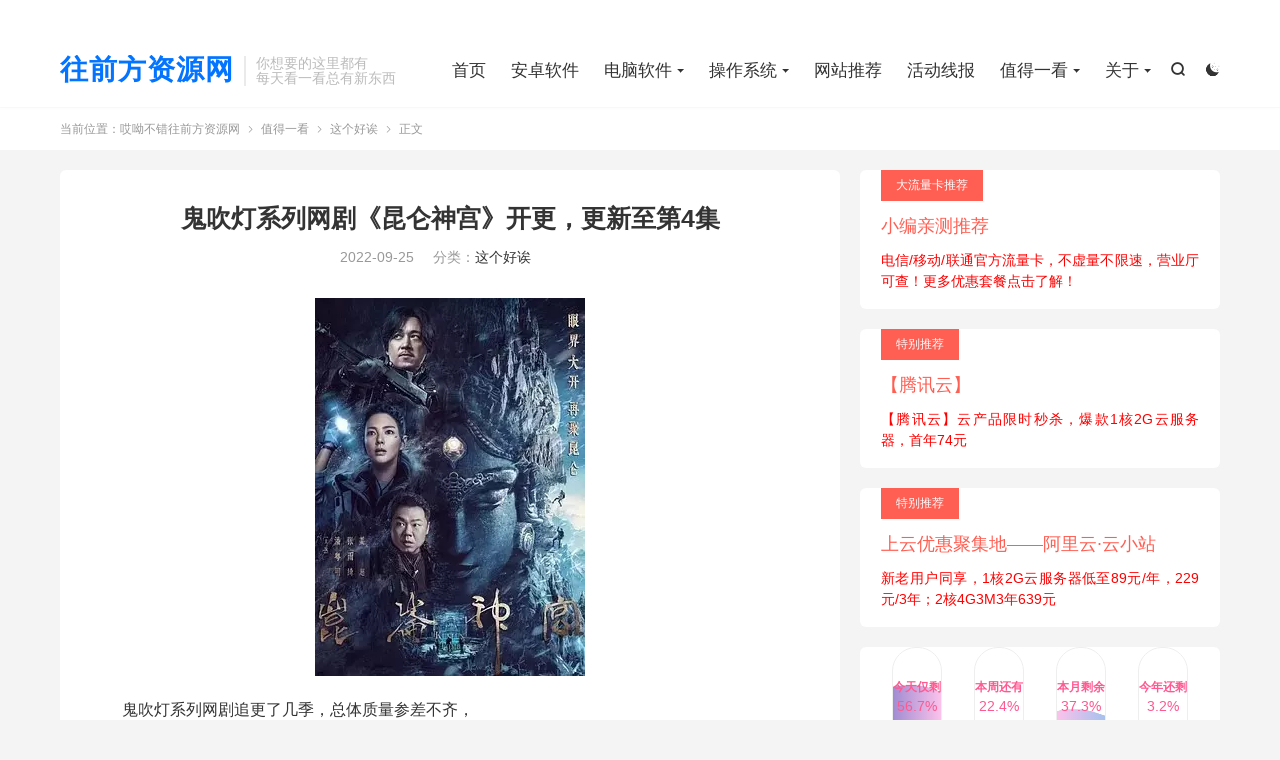

--- FILE ---
content_type: text/html; charset=UTF-8
request_url: https://qianfangzy.com/54007.html
body_size: 11823
content:
<!DOCTYPE HTML>
<html lang="zh-CN" >
<head>
<meta charset="UTF-8">
<meta http-equiv="X-UA-Compatible" content="IE=edge">
<meta name="viewport" content="width=device-width, initial-scale=1.0, user-scalable=0, minimum-scale=1.0, maximum-scale=1.0">
<meta name="apple-mobile-web-app-title" content="哎呦不错往前方资源网">
<meta http-equiv="Cache-Control" content="no-siteapp">
<title>鬼吹灯系列网剧《昆仑神宫》开更，更新至第4集-哎呦不错往前方资源网</title>
<meta name='robots' content='max-image-preview:large' />
<link rel='dns-prefetch' href='//s.w.org' />
<link rel='stylesheet' id='style-css'  href='https://qianfangzy.com/wp-content/themes/dux/style.css?ver=9.1' type='text/css' media='all' />
<script type='text/javascript' src='https://qianfangzy.com/wp-content/themes/dux/assets/js/libs/jquery.min.js?ver=9.1' id='jquery-js'></script>
<link rel="https://api.w.org/" href="https://qianfangzy.com/wp-json/" /><link rel="alternate" type="application/json" href="https://qianfangzy.com/wp-json/wp/v2/posts/54007" /><link rel="canonical" href="https://qianfangzy.com/54007.html" />
<link rel="alternate" type="application/json+oembed" href="https://qianfangzy.com/wp-json/oembed/1.0/embed?url=https%3A%2F%2Fqianfangzy.com%2F54007.html" />
<link rel="alternate" type="text/xml+oembed" href="https://qianfangzy.com/wp-json/oembed/1.0/embed?url=https%3A%2F%2Fqianfangzy.com%2F54007.html&#038;format=xml" />
<meta name="keywords" content="这个好诶,这个好诶">
<meta name="description" content="鬼吹灯系列网剧追更了几季，总体质量参差不齐，  《昆仑神宫》刚刚开更，评分还没有刷新，具体质量需要多更几集再看，  喜欢这个系列的可以加入片单追更了！  昆仑神宫：豆瓣电影  阿里云盘：https://www.aliyundrive.com/s/6mBP4bXtyrE  &nbsp;">
<meta property="og:type" content="acticle">
<meta property="og:site_name" content="哎呦不错往前方资源网">
<meta property="og:title" content="鬼吹灯系列网剧《昆仑神宫》开更，更新至第4集">
<meta property="og:description" content="鬼吹灯系列网剧追更了几季，总体质量参差不齐， 《昆仑神宫》刚刚开更，评分还没有刷新，具体质量需要多更几集再看， 喜欢这个系列的可以加入片单追更了！ 昆仑神宫：豆瓣电影 此处内容已经被作者隐藏，请输入验证码查看内容验证码：请关注本站微信公众号...">
<meta property="og:url" content="https://qianfangzy.com/54007.html">
<meta property="og:image" content="https://img.qianfangzy.com/i/2023/01/08/114739-0.webp">
<meta property="twitter:card" content="summary_large_image">
<meta property="twitter:title" content="鬼吹灯系列网剧《昆仑神宫》开更，更新至第4集">
<meta property="twitter:description" content="鬼吹灯系列网剧追更了几季，总体质量参差不齐， 《昆仑神宫》刚刚开更，评分还没有刷新，具体质量需要多更几集再看， 喜欢这个系列的可以加入片单追更了！ 昆仑神宫：豆瓣电影 此处内容已经被作者隐藏，请输入验证码查看内容验证码：请关注本站微信公众号...">
<meta property="twitter:url" content="https://qianfangzy.com/54007.html">
<meta property="twitter:image" content="https://img.qianfangzy.com/i/2023/01/08/114739-0.webp">
<style>.container{max-width:1200px}:root{--tb--main: #0274ff}.red_tkl {
	color: #ffffff;
	border: solid 2px #45B6F7;
	background: #45B6F7;
	background: -webkit-gradient(linear, left top, left bottom, from(#45B6F7), to(#45B6F7));
	background: -moz-linear-gradient(top,  #45B6F7,  #45B6F7);
	filter:  progid:DXImageTransform.Microsoft.gradient(startColorstr='#ed1c24', endColorstr='#aa1317');
}
.red_tkl:hover {
	background: #45B6F7;
	background: -webkit-gradient(linear, left top, left bottom, from(#45B6F7), to(#45B6F7));
	background: -moz-linear-gradient(top,  ##45B6F7,  #45B6F7);
	filter:  progid:DXImageTransform.Microsoft.gradient(startColorstr='#45B6F7', endColorstr='#45B6F7');
}
.red_tkl:active {
	color: #45B6F7;
	background: -webkit-gradient(linear, left top, left bottom, from(#45B6F7), to(#45B6F7));
	background: -moz-linear-gradient(top,  #45B6F7,  45B6F7);
	filter:  progid:DXImageTransform.Microsoft.gradient(startColorstr='#45B6F7', endColorstr='#45B6F7');
}

.button_tkl {
	display: inline-block;
	*display: inline;
	vertical-align: baseline;
	margin: 0 2px;
	outline: none;
	cursor: pointer;
	text-align: center;
	text-decoration: none;
	font: 14px/100% Arial, Helvetica, sans-serif;
	padding: .5em 2em .55em;
	text-shadow: 0 1px 1px rgba(0,0,0,.3);
	-webkit-border-radius: .5em; 
	-moz-border-radius: .5em;
	border-radius: .5em;
	-webkit-box-shadow: 0 1px 2px rgba(0,0,0,.2);
	-moz-box-shadow: 0 1px 2px rgba(0,0,0,.2);
	box-shadow: 0 1px 2px rgba(0,0,0,.2);
}
.button_tkl:hover {
	text-decoration: none;
}
.button_tkl:active {
	position: relative;
	top: 1px;
}


</style><link rel="shortcut icon" href="https://qianfangzy.com/favicon.ico">
</head>
<body class="post-template-default single single-post postid-54007 single-format-standard home nav_fixed m-excerpt-time m-excerpt-desc flinks-m p_indent site-layout-2 text-justify-on m-sidebar m-list-thumb-left dark-on">
<header class="header">
	<div class="container">
		<div class="logo logo-text"><a href="https://qianfangzy.com" title="哎呦不错往前方资源网-你想要的软件这里都有">往前方资源网</a></div>		<div class="brand">你想要的这里都有<br>每天看一看总有新东西</div>					<div class="sitedark" etap="darking"><i class="tbfa">&#xe6a0;</i><i class="tbfa">&#xe635;</i></div>
											<div class="navto-search search-show"><i class="tbfa">&#xe611;</i></div>
							<ul class="site-nav site-navbar">
			<li><a title="首页" href="https://qianfangzy.com"><i class="fa fa-home"></i>  首页</span></a></li>
<li><a href="https://qianfangzy.com/android"><i class="fa fa-android"></i>安卓软件</span></a></li>
<li class="menu-item-has-children"><a href="https://qianfangzy.com/pc"><i class="fa fa-television"></i>  电脑软件</span></a>
<ul class="sub-menu">
	<li><a target="_blank" rel="noopener" href="https://qianfangzy.com/pc/down"><i class="fa fa-download"></i>上传下载</a></li>
	<li><a href="https://qianfangzy.com/pc/work"><i class="fa fa-file"></i> 办公软件</a></li>
	<li><a href="https://qianfangzy.com/pc/game"><i class="fa fa-gamepad"></i>单机游戏</a></li>
	<li><a href="https://qianfangzy.com/pc/image"><i class="fa fa-picture-o"></i>图形图像</a></li>
	<li><a href="https://qianfangzy.com/pc/multimedia"><i class="fa fa-video-camera icon-fw icon-lg mr-2"></i>媒体播放</a></li>
	<li><a href="https://qianfangzy.com/pc/security"><i class="fa fa-shield"></i>安全软件</a></li>
	<li><a href="https://qianfangzy.com/pc/hardware"><i class="fa fa-plug"></i> 硬件相关</a></li>
	<li><a href="https://qianfangzy.com/pc/systemplus"><i class="fa fa-sliders"></i>系统必备</a></li>
	<li><a href="https://qianfangzy.com/pc/systemsoft"><i class="fa fa-cogs"></i>系统辅助</a></li>
	<li><a href="https://qianfangzy.com/pc/browser"><i class="fa fa-chrome"></i> 网页浏览</a></li>
	<li><a href="https://qianfangzy.com/pc/im"><i class="fa fa-comments"></i> 聊天软件</a></li>
	<li><a href="https://qianfangzy.com/pc/patch"><i class="fa fa-cog"></i>补丁相关</a></li>
</ul>
</li>
<li class="menu-item-has-children"><a href="https://qianfangzy.com/windows"><i class="fa fa-windows"></i>  操作系统</span></a>
<ul class="sub-menu">
	<li><a href="https://qianfangzy.com/windows/win11"><i class="fa fa-windows"></i>  Windows 11</a></li>
	<li><a href="https://qianfangzy.com/windows/win10"><i class="fa fa-windows"></i>  Windows 10</a></li>
	<li><a href="https://qianfangzy.com/windows/win7"><i class="fa fa-windows"></i>  Windows 7</a></li>
	<li><a href="https://qianfangzy.com/windows/winxp"><i class="fa fa-windows"></i>  Windows XP</a></li>
	<li><a href="https://qianfangzy.com/windows/pe-system"><i class="fa fa-windows"></i>  WinPE</a></li>
</ul>
</li>
<li><a title="网站推荐" href="https://qianfangzy.com/wangzhantuijian"><i class="fa fa-thumbs-up"></i>  网站推荐</span></a></li>
<li><a title="福利线报" href="https://qianfangzy.com/huodongxianbao"><i class="fa fa-steam-square"></i>  活动线报</span></a></li>
<li class="current-post-ancestor menu-item-has-children"><a href="https://qianfangzy.com/zhi"><i class="fa fa-edge"></i> 值得一看</span></a>
<ul class="sub-menu">
	<li><a href="https://qianfangzy.com/zhi/jingyanmiji">经验秘籍</a></li>
	<li><a href="https://qianfangzy.com/zhi/weiyulu">微语录</a></li>
	<li class="current-post-ancestor current-menu-parent"><a href="https://qianfangzy.com/zhi/zhegehaoai">这个好诶</a></li>
	<li><a href="https://qianfangzy.com/code">网站源码</a></li>
	<li><a href="https://qianfangzy.com/zhi/bilibili">BILIBILI</a></li>
</ul>
</li>
<li class="menu-item-has-children"><a title="关于" href="https://qianfangzy.com/hide"><i class="fa fa-list-ul" aria-hidden="true"></i>  关于</span></a>
<ul class="sub-menu">
	<li><a title="跟着前方秒宝贝，从此快递收不停！" target="_blank" rel="noopener" href="http://mai.qnfuli.com/index.php?r=p"><i class="fa fa-shopping-cart" aria-hidden="true"></i> 剁手攻略</a></li>
	<li><a href="https://qianfangzy.com/mianze">免责声明</a></li>
	<li><a target="_blank" rel="noopener" href="https://pyq.qianfangzy.com/">我的朋友圈</a></li>
	<li><a target="_blank" rel="noopener" href="https://qidai.qianfangzy.com/">最期待的事</a></li>
	<li><a title="留言交流" href="https://qianfangzy.com/message-exchange"><i class="fa fa-comments"></i>   留言</a></li>
</ul>
</li>
		</ul>
					<div class="topbar">
				<ul class="site-nav topmenu">
														</ul>
							</div>
					</div>
</header>
	<div class="m-icon-nav">
		<i class="tbfa">&#xe612;</i>
		<i class="tbfa">&#xe606;</i>
	</div>
<div class="site-search">
	<div class="container">
		<form method="get" class="site-search-form" action="https://qianfangzy.com/">
    <input class="search-input" name="s" type="text" placeholder="输入关键字" value="" required="required">
    <button class="search-btn" type="submit"><i class="tbfa">&#xe611;</i></button>
</form>	</div>
</div>
	<div class="breadcrumbs">
		<div class="container">当前位置：<a href="https://qianfangzy.com">哎呦不错往前方资源网</a> <small><i class="tbfa">&#xe87e;</i></small> <a href="https://qianfangzy.com/zhi">值得一看</a> <small><i class="tbfa">&#xe87e;</i></small> <a href="https://qianfangzy.com/zhi/zhegehaoai">这个好诶</a> <small><i class="tbfa">&#xe87e;</i></small> 正文</div>
	</div>
<section class="container">
	<div class="content-wrap">
	<div class="content">
						<header class="article-header">
			<h1 class="article-title"><a href="https://qianfangzy.com/54007.html">鬼吹灯系列网剧《昆仑神宫》开更，更新至第4集</a></h1>
			<div class="article-meta">
				<span class="item">2022-09-25</span>												<span class="item">分类：<a href="https://qianfangzy.com/zhi/zhegehaoai" rel="category tag">这个好诶</a></span>
																				<span class="item"></span>
			</div>
		</header>
		<article class="article-content">
									<p><img src="https://img.qianfangzy.com/i/2023/01/08/114739-0.webp" align="“left”" /></p>
<p>鬼吹灯系列网剧追更了几季，总体质量参差不齐，</p>
<p>《昆仑神宫》刚刚开更，评分还没有刷新，具体质量需要多更几集再看，</p>
<p>喜欢这个系列的可以加入片单追更了！</p>
<p><strong>昆仑神宫：<a rel="nofollow" href="https://movie.douban.com/subject/35095038/" target="_blank" rel="noopener">豆瓣电影</a></strong></p>
<p><div class="huoduan_hide_box" style="border:1px dashed #F60; padding:10px; margin:10px 0; line-height:200%; color:#F00; background-color:#FFF4FF; overflow:hidden; clear:both;"><img class="wxpic" align="right" src="https://img.qianfangzy.com/i/2023/01/05/h0v5zq-3.webp1" style="width:150px;height:150px;margin-left:20px;display:inline;border:none" width="150" height="150"  alt="验证码：123456" /><span style="font-size:18px;">此处内容已经被作者隐藏，请输入验证码查看内容</span><form method="post" style="margin:10px 0;"><span class="yzts" style="font-size:18px;float:left;">验证码：</span><input name="huoduan_verifycode" id="verifycode" type="text" value="" style="border:none;float:left;width:80px; height:32px; line-height:30px; padding:0 5px; border:1px solid #FF6600;-moz-border-radius: 0px;  -webkit-border-radius: 0px;  border-radius:0px;" /><input id="verifybtn" style="border:none;float:left;width:80px; height:32px; line-height:32px; padding:0 5px; background-color:#F60; text-align:center; border:none; cursor:pointer; color:#FFF;-moz-border-radius: 0px; font-size:14px;  -webkit-border-radius: 0px;  border-radius:0px;" name="" type="submit" value="提交查看" /></form><div style="clear:left;"></div><span style="color:#00BF30">请关注本站微信公众号，回复“<span style="color:blue">密码：123456</span>”，获取验证码。在微信里搜索“<span style="color:blue">验证码：123456</span>”或者“<span style="color:blue"></span>”或者微信扫描右侧二维码都可以关注本站微信公众号。</span><div class="cl"></div></div></p>
<p>&nbsp;</p>
					</article>
				<div class="orbui-post-footer"><b>AD：</b><strong>【什么值得买买买 这个好 b（￣▽￣）d　】</strong><a target="_blank" href="https://mai.ziyuandi.cn/">点此直达</a></div>		            <div class="post-actions">
            	            	<a href="javascript:;" class="action action-rewards" data-event="rewards"><i class="tbfa">&#xe601;</i> 打赏</a>            	            </div>
        		<div class="post-copyright">未经允许不得转载：<a href="https://qianfangzy.com">哎呦不错往前方资源网</a> &raquo; <a href="https://qianfangzy.com/54007.html">鬼吹灯系列网剧《昆仑神宫》开更，更新至第4集</a></div>		
		<div class="shares"><dfn>分享到</dfn><a href="javascript:;" data-url="https://qianfangzy.com/54007.html" class="share-weixin" title="分享到微信"><i class="tbfa">&#xe61e;</i></a><a etap="share" data-share="weibo" class="share-tsina" title="分享到微博"><i class="tbfa">&#xe645;</i></a><a etap="share" data-share="qq" class="share-sqq" title="分享到QQ好友"><i class="tbfa">&#xe60f;</i></a><a etap="share" data-share="qzone" class="share-qzone" title="分享到QQ空间"><i class="tbfa">&#xe600;</i></a></div>
				<div class="article-tags"><a href="https://qianfangzy.com/tag/%e8%bf%99%e4%b8%aa%e5%a5%bd%e8%af%b6" rel="tag">这个好诶</a></div>
		
		
		            <nav class="article-nav">
                <span class="article-nav-prev">上一篇<br><a href="https://qianfangzy.com/54238.html" rel="prev">微语录精选:现在小学生吹牛逼越来越离谱了</a></span>
                <span class="article-nav-next">下一篇<br><a href="https://qianfangzy.com/78217.html" rel="next">软件推荐[Android]百度网盘电视端版_v1.10.1_无广告仅为大屏幕看视频</a></span>
            </nav>
        
		<div class="orbui orbui-post orbui-post-02"><a target="_blank" href="https://qianfangzy.com/47847.html"><img src="https://qianfangzy.com/wp-content/uploads/2024/12/k.webp"></a></div>		<div class="relates relates-imagetext"><div class="title"><h3>相关推荐</h3></div><ul><li><a target="_blank" href="https://qianfangzy.com/124220.html"><img data-src="https://img.qianfangzy.com/i/2025/06/27/185036-3.webp" alt="鱿鱼游戏 第三季 鱿鱼游戏 3（2025）【NF.4K.HDR. 高码率】【杜比全景声】【中文字幕】【6 集全】附全三季合集-哎呦不错往前方资源网" src="https://qianfangzy.com/wp-content/themes/dux/assets/img/thumbnail.png" class="thumb"></a><a href="https://qianfangzy.com/124220.html">鱿鱼游戏 第三季 鱿鱼游戏 3（2025）【NF.4K.HDR. 高码率】【杜比全景声】【中文字幕】【6 集全】附全三季合集</a></li><li><a target="_blank" href="https://qianfangzy.com/124106.html"><img data-src="https://img.qianfangzy.com/i/2025/06/21/112800-3.webp" alt="年轻人的“茅台”小红书爆款 labubu动态壁纸全系列网盘下载（附安卓苹果设置教程）-哎呦不错往前方资源网" src="https://qianfangzy.com/wp-content/themes/dux/assets/img/thumbnail.png" class="thumb"></a><a href="https://qianfangzy.com/124106.html">年轻人的“茅台”小红书爆款 labubu动态壁纸全系列网盘下载（附安卓苹果设置教程）</a></li><li><a target="_blank" href="https://qianfangzy.com/122882.html"><img data-src="https://img.qianfangzy.com/i/2025/04/15/112715-3.webp" alt="时隔两年HBO王炸回归！《最后生还者》第二季2025真人剧开播！首集封神！烂番茄新鲜度96%（附资源）-哎呦不错往前方资源网" src="https://qianfangzy.com/wp-content/themes/dux/assets/img/thumbnail.png" class="thumb"></a><a href="https://qianfangzy.com/122882.html">时隔两年HBO王炸回归！《最后生还者》第二季2025真人剧开播！首集封神！烂番茄新鲜度96%（附资源）</a></li><li><a target="_blank" href="https://qianfangzy.com/122800.html"><img data-src="https://img.qianfangzy.com/i/2025/04/11/102003-3.webp" alt="Netflix暗黑神剧《黑镜》第七季2025 今天震撼来袭 一集封神的美剧 准确预言当代牛马现状【附完结资源】-哎呦不错往前方资源网" src="https://qianfangzy.com/wp-content/themes/dux/assets/img/thumbnail.png" class="thumb"></a><a href="https://qianfangzy.com/122800.html">Netflix暗黑神剧《黑镜》第七季2025 今天震撼来袭 一集封神的美剧 准确预言当代牛马现状【附完结资源】</a></li><li><a target="_blank" href="https://qianfangzy.com/122345.html"><img data-src="https://img.qianfangzy.com/i/2025/04/03/123528-3.webp" alt="2025最佳韩剧！豆瓣9.6！Netflix原创新剧《苦尽柑来遇见你》附资源（年度必看剧）完结-哎呦不错往前方资源网" src="https://qianfangzy.com/wp-content/themes/dux/assets/img/thumbnail.png" class="thumb"></a><a href="https://qianfangzy.com/122345.html">2025最佳韩剧！豆瓣9.6！Netflix原创新剧《苦尽柑来遇见你》附资源（年度必看剧）完结</a></li><li><a target="_blank" href="https://qianfangzy.com/122372.html"><img data-src="https://img.qianfangzy.com/i/2025/03/20/172502-3.webp" alt="打工人必看神剧回归，《人生切割术》（第二季）豆瓣8.7 全10集完结 4K+1080P 中字 附资源-哎呦不错往前方资源网" src="https://qianfangzy.com/wp-content/themes/dux/assets/img/thumbnail.png" class="thumb"></a><a href="https://qianfangzy.com/122372.html">打工人必看神剧回归，《人生切割术》（第二季）豆瓣8.7 全10集完结 4K+1080P 中字 附资源</a></li><li><a target="_blank" href="https://qianfangzy.com/122042.html"><img data-src="https://img.qianfangzy.com/i/2025/03/03/191931-3.webp" alt="豆瓣8.7《热点HotSpot》2025 重启人生团队打造 笨蛋节奏新剧丨附资源 完结-哎呦不错往前方资源网" src="https://qianfangzy.com/wp-content/themes/dux/assets/img/thumbnail.png" class="thumb"></a><a href="https://qianfangzy.com/122042.html">豆瓣8.7《热点HotSpot》2025 重启人生团队打造 笨蛋节奏新剧丨附资源 完结</a></li><li><a target="_blank" href="https://qianfangzy.com/122036.html"><img data-src="https://img.qianfangzy.com/i/2025/03/03/174050-3.webp" alt="第97届（2025）奥斯卡金像奖获奖名单（附资源）-哎呦不错往前方资源网" src="https://qianfangzy.com/wp-content/themes/dux/assets/img/thumbnail.png" class="thumb"></a><a href="https://qianfangzy.com/122036.html">第97届（2025）奥斯卡金像奖获奖名单（附资源）</a></li></ul></div>					</div>
	</div>
	<div class="sidebar">
	<div class="widget widget_ui_textorbui"><a class="style02" href="https://hk.53hk.cn/index?k=TUI1SUpJWHUzMjQ9" target="_blank"><strong>大流量卡推荐</strong><h2>小编亲测推荐</h2><p><span style="color: #ff0000;">电信/移动/联通官方流量卡，不虚量不限速，营业厅可查！更多优惠套餐点击了解！
</span></p></a></div><div class="widget widget_ui_textorbui"><a class="style02" href="https://curl.qcloud.com/9IkjsrYD" target="_blank"><strong>特别推荐</strong><h2>【腾讯云】</h2><p><span style="color: #ff0000;">【腾讯云】云产品限时秒杀，爆款1核2G云服务器，首年74元
</span></p></a></div><div class="widget widget_ui_textorbui"><a class="style02" href="https://www.aliyun.com/minisite/goods?userCode=u1aivq8r" target="_blank"><strong>特别推荐</strong><h2>上云优惠聚集地——阿里云·云小站</h2><p><span style="color: #ff0000;">新老用户同享，1核2G云服务器低至89元/年，229元/3年；2核4G3M3年639元</span></p></a></div><div class="widget widget_block">
<style type="text/css">
.time-schedule-main{/*background-color: white;*/border-radius: 8px;display: flex; justify-content: space-evenly; align-items: center;}.today-schedule,.toweek-schedule,.tomonth-schedule,.toyear-schedule{display: inline-block;width: 50px;height: 100px;background-color: white;border: 1px solid #eee;border-radius: 99px;}.mizhi-schedule-item{position: relative;width: 100%;height: 100%;overflow: hidden;border-radius: 99px;}.today-item,.toweek-item,.tomonth-item,.toyear-item{position: absolute;background-image: linear-gradient(to right, #a18cd1 0%, #fbc2eb 100%);width: 100%;height: 109%;bottom: 0;transition: all 1s;}.schedule-info{display: flex;color: #ff5991;position: absolute;margin: auto;top: 0;left: 0;right: 0;bottom: 0;flex-direction: column;align-items: center;justify-content: center;}.schedule-tilte{font-size: 12px;font-weight: 700;}.time-schedule-main img{background-repeat: no-repeat;max-width:unset !important;max-height:unset !important;width: 200px;height: 10px;top: 0;left: 0;position: absolute;animation: mizhi_move_wave 2s linear infinite;-webkit-animation: mizhi_move_wave 2s linear infinite;}@-webkit-keyframes mizhi_move_wave{0%{-webkit-transform: translateX(0)}50%{-webkit-transform: translateX(-25%)}100%{-webkit-transform: translateX(-50%)}}@keyframes mizhi_move_wave{0%{transform: translateX(0)}50%{transform: translateX(-25%)}100%{transform: translateX(-50%)}}
/* 今日剩余背景颜色 */
.today-item {
background-image: linear-gradient(to right, #a18cd1 0%, #fbc2eb 100%);
}
/* 本周剩余背景颜色 */
.toweek-item {
background-image: linear-gradient(to right, #ff9a9e 0%, #fad0c4 100%);
}
/* 本月剩余背景颜色 */
.tomonth-item {
background-image: linear-gradient(to right, #fbc2eb 0%, #a6c1ee 100%);
}
/* 今年剩余背景颜色 */
.toyear-item {
background-image: linear-gradient(to right, #ffecd2 0%, #fcb69f 100%);
}
</style>
<div class="time-schedule-main">
<div class="today-schedule">
<div class="mizhi-schedule-item">
<div class="today-item">
<img src="https://s4.ax1x.com/2022/02/06/HuOUv6.png">
</div>
<div class="schedule-info">
<span class="schedule-tilte">今天仅剩</span>
<span class="today-num">100%</span>
</div>
</div>
</div>
<div class="toweek-schedule">
<div class="mizhi-schedule-item">
<div class="toweek-item">
<img src="https://s4.ax1x.com/2022/02/06/HuOUv6.png">
</div>
<div class="schedule-info">
<span class="schedule-tilte">本周还有</span>
<span class="toweek-num">100%</span>
</div>
</div>
</div>
<div class="tomonth-schedule">
<div class="mizhi-schedule-item">
<div class="tomonth-item">
<img src="https://s4.ax1x.com/2022/02/06/HuOUv6.png">
</div>
<div class="schedule-info">
<span class="schedule-tilte">本月剩余</span>
<span class="tomonth-num">100%</span>
</div>
</div>
</div>
<div class="toyear-schedule">
<div class="mizhi-schedule-item">
<div class="toyear-item">
<img src="https://s4.ax1x.com/2022/02/06/HuOUv6.png">
</div>
<div class="schedule-info">
<span class="schedule-tilte">今年还剩</span>
<span class="toyear-num">100%</span>
</div>
</div>
</div>
</div>
<script type="text/javascript">
$(function () {
$.extend({
mizhiSchedule: function () {
var a = new Date(),
e = 3600 * a.getHours() + 60 * a.getMinutes() + a.getSeconds(),
c = e / 86400,
b = (100 - 100 * c).toFixed(1);
c = (109 - 109 * c).toFixed(2);
$(".today-num").text(b + "%");
$(".today-item").css("height", c + "%");
b = a.getDay();
0 === b && (b = 7);
c = (e + 86400 * (b - 1)) / 604800;
b = (100 - 100 * c).toFixed(1);
c = (109 - 109 * c).toFixed(2);
$(".toweek-num").text(b + "%");
$(".toweek-item").css("height", c + "%");
b = a.getFullYear();
c = a.getMonth();
a = a.getDate();
var d = new Date(b, c + 1, 0).getDate();
d = (e + 86400 * (a - 1)) / (86400 * d);
var f = (100 - 100 * d).toFixed(1);
(109 - 109 * d).toFixed(2);
$(".tomonth-num").text(f + "%");
$(".tomonth-item").css("height", f + "%");
d = 0;
f = [
31,
(0 == b % 4 && 0 != b % 100) || 0 == b % 400 ? 29 : 28,
31,
30,
31,
30,
31,
31,
30,
31,
30,
31
];
for (var g = 0; g < c; g++) d += f[g];
a =
(e + 86400 * (d + a - 1)) /
(86400 * ((0 == b % 4 && 0 != b % 100) || 0 == b % 400 ? 366 : 365));
e = (100 - 100 * a).toFixed(1);
a = (109 - 109 * a).toFixed(2);
$(".toyear-num").text(e + "%");
$(".toyear-item").css("height", a + "%");
}
});
$.mizhiSchedule();
setInterval($.mizhiSchedule, 2e3);
});
</script>
</div><div class="widget-on-phone widget widget_media_image"><a href="https://mai.ziyuandi.cn/?r=/p" target="_blank" rel="noopener"><img width="400" height="82" src="https://qianfangzy.com/wp-content/uploads/2024/12/1001.png" class="image wp-image-120857  attachment-full size-full" alt="" loading="lazy" style="max-width: 100%; height: auto;" /></a></div><div class="widget-on-phone widget widget_media_image"><a href="https://qianfangzy.com/bibeiheji" target="_blank" rel="noopener"><img width="400" height="82" src="https://qianfangzy.com/wp-content/uploads/2024/12/bibei.png" class="image wp-image-120858  attachment-full size-full" alt="" loading="lazy" style="max-width: 100%; height: auto;" /></a></div><div class="widget-on-phone widget widget_ui_tags"><h3>热门标签</h3><div class="items"><a href="https://qianfangzy.com/tag/%e6%ae%b5%e5%ad%90" title="段子">段子<span>(2046)</span></a><a href="https://qianfangzy.com/tag/%e5%be%ae%e8%af%ad%e5%bd%95" title="微语录">微语录<span>(2007)</span></a><a href="https://qianfangzy.com/tag/%e8%bd%af%e4%bb%b6%e6%8e%a8%e8%8d%90" title="软件推荐">软件推荐<span>(1194)</span></a><a href="https://qianfangzy.com/tag/%e7%bd%91%e7%ab%99%e6%8e%a8%e8%8d%90" title="网站推荐">网站推荐<span>(906)</span></a><a href="https://qianfangzy.com/tag/%e5%89%8d%e6%96%b9%e9%ab%98%e8%83%bd" title="前方高能">前方高能<span>(857)</span></a><a href="https://qianfangzy.com/tag/%e7%a6%8f%e5%88%a9%e7%ba%bf%e6%8a%a5" title="福利线报">福利线报<span>(737)</span></a><a href="https://qianfangzy.com/tag/%e7%b3%bb%e7%bb%9f%e8%be%85%e5%8a%a9" title="系统辅助">系统辅助<span>(589)</span></a><a href="https://qianfangzy.com/tag/%e5%ae%89%e5%8d%93%e8%bd%af%e4%bb%b6" title="安卓软件">安卓软件<span>(514)</span></a><a href="https://qianfangzy.com/tag/%e6%b8%b8%e6%88%8f%e6%8e%a8%e8%8d%90" title="游戏推荐">游戏推荐<span>(489)</span></a><a href="https://qianfangzy.com/tag/%e6%b4%bb%e5%8a%a8%e7%ba%bf%e6%8a%a5" title="活动线报">活动线报<span>(435)</span></a><a href="https://qianfangzy.com/tag/%e5%9b%be%e5%bd%a2%e5%9b%be%e5%83%8f" title="图形图像">图形图像<span>(434)</span></a><a href="https://qianfangzy.com/tag/bilibili" title="BILIBILI">BILIBILI<span>(386)</span></a><a href="https://qianfangzy.com/tag/%e5%9b%be%e9%9b%86%e6%ae%b5%e5%ad%90" title="图集段子">图集段子<span>(373)</span></a><a href="https://qianfangzy.com/tag/%e7%bb%8f%e9%aa%8c%e7%a7%98%e7%b1%8d" title="经验秘籍">经验秘籍<span>(352)</span></a><a href="https://qianfangzy.com/tag/%e7%a6%8f%e5%88%a9%e6%9d%82%e8%b0%88" title="福利杂谈">福利杂谈<span>(269)</span></a><a href="https://qianfangzy.com/tag/%e5%a4%a9%e5%a4%a9%e8%a7%81" title="天天见">天天见<span>(266)</span></a><a href="https://qianfangzy.com/tag/%e7%b3%bb%e7%bb%9f%e5%bf%85%e5%a4%87" title="系统必备">系统必备<span>(262)</span></a><a href="https://qianfangzy.com/tag/%e5%8a%9e%e5%85%ac%e8%bd%af%e4%bb%b6" title="办公软件">办公软件<span>(256)</span></a><a href="https://qianfangzy.com/tag/%e5%8d%95%e6%9c%ba%e6%b8%b8%e6%88%8f" title="单机游戏">单机游戏<span>(214)</span></a><a href="https://qianfangzy.com/tag/%e8%b5%84%e6%ba%90%e6%8e%a8%e8%8d%90" title="资源推荐">资源推荐<span>(197)</span></a><a href="https://qianfangzy.com/tag/%e5%aa%92%e4%bd%93%e6%92%ad%e6%94%be" title="媒体播放">媒体播放<span>(163)</span></a><a href="https://qianfangzy.com/tag/%e8%bf%99%e4%b8%aa%e5%a5%bd%e8%af%b6" title="这个好诶">这个好诶<span>(154)</span></a><a href="https://qianfangzy.com/tag/%e4%b8%8a%e4%bc%a0%e4%b8%8b%e8%bd%bd" title="上传下载">上传下载<span>(142)</span></a><a href="https://qianfangzy.com/tag/%e6%ba%90%e7%a0%81%e6%8e%a8%e8%8d%90" title="源码推荐">源码推荐<span>(136)</span></a><a href="https://qianfangzy.com/tag/it%e8%b5%84%e8%ae%af" title="IT资讯">IT资讯<span>(96)</span></a><a href="https://qianfangzy.com/tag/%e7%a1%ac%e4%bb%b6%e7%9b%b8%e5%85%b3" title="硬件相关">硬件相关<span>(76)</span></a><a href="https://qianfangzy.com/tag/%e8%97%8f%e8%97%8f%e6%8e%a8%e8%8d%90%e5%80%bc%e5%be%97%e4%b8%80%e7%9c%8b" title="藏藏推荐值得一看">藏藏推荐值得一看<span>(73)</span></a><a href="https://qianfangzy.com/tag/%e5%ae%89%e5%85%a8%e8%bd%af%e4%bb%b6" title="安全软件">安全软件<span>(73)</span></a><a href="https://qianfangzy.com/tag/%e7%bd%91%e9%a1%b5%e6%b5%8f%e8%a7%88" title="网页浏览">网页浏览<span>(72)</span></a><a href="https://qianfangzy.com/tag/%e5%91%a8%e4%ba%8c%e8%a7%81" title="周二见">周二见<span>(41)</span></a></div></div><div class="widget widget_block widget_text">
<p></p>
</div></div></section>

<div class="branding">
	<div class="container">
		<h2>你想要的这里都有</h2>
		<h4>每天看一看总有新东西</h4>
		<a target="_blank" class="btn btn-primary" href="http://mai.ziyuandi.cn/">每日福利TOP100<i class="tbfa">&#xe87e;</i></a><a target="_blank" class="btn btn-primary" href="https://900086.xyz/">永久地址/地址发布页<i class="tbfa">&#xe87e;</i></a>	</div>
</div><footer class="footer">
	<div class="container">
							<div class="fcode">
				免责声明：本站为个人博客，博客所发布的一切修改补丁、注册机和注册信息及软件的文章仅限用于学习和研究目的；不得将上述内容用于商业或者非法用途，否则，一切后果请用户自负。本站信息来自网络，版权争议与本站无关，您必须在下载后的24个小时之内，从您的电脑中彻底删除上述内容。访问和下载本站内容，说明您已同意上述条款。

本站为非盈利性站点，本站不贩卖软件，所有内容不作为商业行为。

此网站资源收集整理于网络，如不慎侵犯了您的权利，请及时联系站长处理并出示版权证明以便删除。敬请谅解！ 侵权删帖/违法举报/投稿等联系邮箱：wangqianfang@vip.qq.com			</div>
				<p>&copy; 2010-2025 &nbsp; <a href="https://qianfangzy.com">哎呦不错往前方资源网</a> &nbsp; | <a rel="nofollow" target="_blank" href="https://qianfangzy.com/mianze">免责声明</a>  | <a rel="nofollow" target="_blank" href="https://qianfangzy.com/ad">广告投放</a> | <a rel="nofollow" target="_blank" href="/wp-tag-cloud">标签汇总</a>  |  <a href="https://qianfangzy.com/sitemap.xml" target="_blank" title="站点地图（HTML版）">网站地图</a> | <a href="https://beian.miit.gov.cn/" target="_blank" title="备案号: 豫ICP备18027855号-1">豫ICP备18027855号-1</a> |<a href="https://beian.miit.gov.cn/" target="_blank" title="豫公网安备41160302000144号1">豫公网安备41160302000144号</a>|  <a href="https://tongji.baidu.com/web/welcome/ico?s=29414e86af5b7d8d3cc3dfea77694602" target="_blank" title="百度统计">百度统计</a>  |<a href="/wp-admin">强力驱动</a></p>
		请求次数：34 次，加载用时：0.177 秒，内存占用：6.63 MB		<script>
var _hmt = _hmt || [];
(function() {
  var hm = document.createElement("script");
  hm.src = "https://hm.baidu.com/hm.js?bfe30da66ec44f8471ba237ffbcf16e7";
  var s = document.getElementsByTagName("script")[0]; 
  s.parentNode.insertBefore(hm, s);
})();
</script>


<!-- Google Tag Manager (noscript) -->
<noscript><iframe src="https://www.googletagmanager.com/ns.html?id=GTM-W37QRTB"
height="0" width="0" style="display:none;visibility:hidden"></iframe></noscript>
<!-- End Google Tag Manager (noscript) -->	</div>
</footer>
<div class="rewards-popover-mask" data-event="rewards-close"></div><div class="rewards-popover"><h3>谢谢你的好意，我心领了。</h3><h5></h5><div class="rewards-popover-item"><h4>支付宝扫一扫</h4><img src="https://qianfangzy.com/wp-content/uploads/2025/01/dashang.png"></div><div class="rewards-popover-item"><h4>微信扫一扫</h4><img src="https://qianfangzy.com/wp-content/uploads/2025/01/dashang.png"></div><span class="rewards-popover-close" data-event="rewards-close"><i class="tbfa">&#xe606;</i></span></div>
<div class="karbar karbar-rb"><ul><li class="karbar-totop"><a rel="nofollow" href="javascript:(TBUI.scrollTo());"><i class="tbfa">&#xe613;</i><span>回顶部</span></a></li></ul></div>
<script>window.TBUI={"www":"https:\/\/qianfangzy.com","uri":"https:\/\/qianfangzy.com\/wp-content\/themes\/dux","ajaxurl":"https:\/\/qianfangzy.com\/wp-admin\/admin-ajax.php","ver":"9.1","roll":"4 5 6 7","copyoff":1,"ajaxpager":"0","fullimage":"1","captcha":0,"captcha_comment":1,"captcha_login":1,"captcha_register":1,"table_scroll_m":1,"table_scroll_w":"800","pre_color":1,"pre_copy":1,"lang":{"copy":"\u590d\u5236","copy_success":"\u5df2\u590d\u5236","comment_loading":"\u8bc4\u8bba\u63d0\u4ea4\u4e2d...","comment_cancel_edit":"\u53d6\u6d88\u7f16\u8f91","loadmore":"\u52a0\u8f7d\u66f4\u591a","like_login":"\u70b9\u8d5e\u8bf7\u5148\u767b\u5f55","liked":"\u4f60\u5df2\u8d5e\uff01","delete_post":"\u786e\u5b9a\u5220\u9664\u8fd9\u4e2a\u6587\u7ae0\u5417\uff1f","read_post_all":"\u70b9\u51fb\u9605\u8bfb\u4f59\u4e0b\u5168\u6587","copy_wechat":"\u5fae\u4fe1\u53f7\u5df2\u590d\u5236","sign_password_less":"\u5bc6\u7801\u592a\u77ed\uff0c\u81f3\u5c116\u4f4d","sign_username_none":"\u7528\u6237\u540d\u4e0d\u80fd\u4e3a\u7a7a","sign_email_error":"\u90ae\u7bb1\u683c\u5f0f\u9519\u8bef","sign_vcode_loading":"\u9a8c\u8bc1\u7801\u83b7\u53d6\u4e2d","sign_vcode_new":" \u79d2\u91cd\u65b0\u83b7\u53d6"},"turnstile_key":""}</script>
<script type='text/javascript' src='https://qianfangzy.com/wp-content/themes/dux/assets/js/loader.js?ver=9.1' id='loader-js'></script>
<script type='text/javascript' src='https://qianfangzy.com/wp-content/plugins/page-links-to/dist/new-tab.js?ver=3.3.6' id='page-links-to-js'></script>
<script type='text/javascript' src='https://qianfangzy.com/wp-includes/js/wp-embed.min.js?ver=5.8.12' id='wp-embed-js'></script>
<script type='text/javascript' src='https://qianfangzy.com/wp-content/plugins/Pro-v3.2.7/assets/baidu_push.js' id='wb-baidu-push-js'></script>


<script src="https://qianfangzy.com/clipboard.min.js" type="text/javascript"></script>
<script>
var clipboard = new Clipboard('.itemCopy');
clipboard.on('success',
function(e) {
    if (e.trigger.disabled == false || e.trigger.disabled == undefined) {
        e.trigger.innerHTML = "复制成功";
        e.trigger.disabled = true;
        setTimeout(function() {
            e.trigger.innerHTML = "一键复制";
            e.trigger.disabled = false;
        },
        2000);
    }
});
clipboard.on('error',
function(e) {
    e.trigger.innerHTML = "复制失败";
});
</script>


</body>
</html><!--
Performance optimized by Redis Object Cache. Learn more: https://wprediscache.com

使用 PhpRedis (v5.3.7) 从 Redis 检索了 2479 个对象 (310 KB)。
-->
